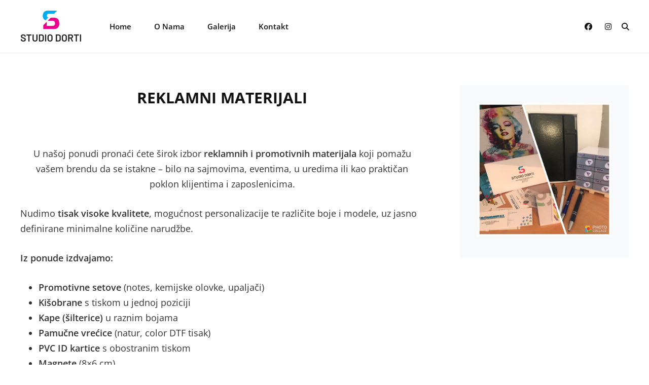

--- FILE ---
content_type: text/html; charset=UTF-8
request_url: https://studio-dorti.hr/featured-content/ponuda-platnene-vrecice/
body_size: 46823
content:
<!DOCTYPE html>
<html lang="en-US">
<head>
	<meta charset="UTF-8">
	<meta name="viewport" content="width=device-width, initial-scale=1">
	<link rel="profile" href="http://gmpg.org/xfn/11">

	<title>REKLAMNI MATERIJALI</title>
<meta name='robots' content='max-image-preview:large' />
<link href='https://fonts.gstatic.com' crossorigin rel='preconnect' />
<link rel="alternate" type="application/rss+xml" title=" &raquo; Feed" href="https://studio-dorti.hr/feed/" />
<link rel="alternate" type="application/rss+xml" title=" &raquo; Comments Feed" href="https://studio-dorti.hr/comments/feed/" />
<link rel="alternate" title="oEmbed (JSON)" type="application/json+oembed" href="https://studio-dorti.hr/wp-json/oembed/1.0/embed?url=https%3A%2F%2Fstudio-dorti.hr%2Ffeatured-content%2Fponuda-platnene-vrecice%2F" />
<link rel="alternate" title="oEmbed (XML)" type="text/xml+oembed" href="https://studio-dorti.hr/wp-json/oembed/1.0/embed?url=https%3A%2F%2Fstudio-dorti.hr%2Ffeatured-content%2Fponuda-platnene-vrecice%2F&#038;format=xml" />
<style id='wp-img-auto-sizes-contain-inline-css' type='text/css'>
img:is([sizes=auto i],[sizes^="auto," i]){contain-intrinsic-size:3000px 1500px}
/*# sourceURL=wp-img-auto-sizes-contain-inline-css */
</style>
<style id='wp-emoji-styles-inline-css' type='text/css'>

	img.wp-smiley, img.emoji {
		display: inline !important;
		border: none !important;
		box-shadow: none !important;
		height: 1em !important;
		width: 1em !important;
		margin: 0 0.07em !important;
		vertical-align: -0.1em !important;
		background: none !important;
		padding: 0 !important;
	}
/*# sourceURL=wp-emoji-styles-inline-css */
</style>
<style id='wp-block-library-inline-css' type='text/css'>
:root{--wp-block-synced-color:#7a00df;--wp-block-synced-color--rgb:122,0,223;--wp-bound-block-color:var(--wp-block-synced-color);--wp-editor-canvas-background:#ddd;--wp-admin-theme-color:#007cba;--wp-admin-theme-color--rgb:0,124,186;--wp-admin-theme-color-darker-10:#006ba1;--wp-admin-theme-color-darker-10--rgb:0,107,160.5;--wp-admin-theme-color-darker-20:#005a87;--wp-admin-theme-color-darker-20--rgb:0,90,135;--wp-admin-border-width-focus:2px}@media (min-resolution:192dpi){:root{--wp-admin-border-width-focus:1.5px}}.wp-element-button{cursor:pointer}:root .has-very-light-gray-background-color{background-color:#eee}:root .has-very-dark-gray-background-color{background-color:#313131}:root .has-very-light-gray-color{color:#eee}:root .has-very-dark-gray-color{color:#313131}:root .has-vivid-green-cyan-to-vivid-cyan-blue-gradient-background{background:linear-gradient(135deg,#00d084,#0693e3)}:root .has-purple-crush-gradient-background{background:linear-gradient(135deg,#34e2e4,#4721fb 50%,#ab1dfe)}:root .has-hazy-dawn-gradient-background{background:linear-gradient(135deg,#faaca8,#dad0ec)}:root .has-subdued-olive-gradient-background{background:linear-gradient(135deg,#fafae1,#67a671)}:root .has-atomic-cream-gradient-background{background:linear-gradient(135deg,#fdd79a,#004a59)}:root .has-nightshade-gradient-background{background:linear-gradient(135deg,#330968,#31cdcf)}:root .has-midnight-gradient-background{background:linear-gradient(135deg,#020381,#2874fc)}:root{--wp--preset--font-size--normal:16px;--wp--preset--font-size--huge:42px}.has-regular-font-size{font-size:1em}.has-larger-font-size{font-size:2.625em}.has-normal-font-size{font-size:var(--wp--preset--font-size--normal)}.has-huge-font-size{font-size:var(--wp--preset--font-size--huge)}.has-text-align-center{text-align:center}.has-text-align-left{text-align:left}.has-text-align-right{text-align:right}.has-fit-text{white-space:nowrap!important}#end-resizable-editor-section{display:none}.aligncenter{clear:both}.items-justified-left{justify-content:flex-start}.items-justified-center{justify-content:center}.items-justified-right{justify-content:flex-end}.items-justified-space-between{justify-content:space-between}.screen-reader-text{border:0;clip-path:inset(50%);height:1px;margin:-1px;overflow:hidden;padding:0;position:absolute;width:1px;word-wrap:normal!important}.screen-reader-text:focus{background-color:#ddd;clip-path:none;color:#444;display:block;font-size:1em;height:auto;left:5px;line-height:normal;padding:15px 23px 14px;text-decoration:none;top:5px;width:auto;z-index:100000}html :where(.has-border-color){border-style:solid}html :where([style*=border-top-color]){border-top-style:solid}html :where([style*=border-right-color]){border-right-style:solid}html :where([style*=border-bottom-color]){border-bottom-style:solid}html :where([style*=border-left-color]){border-left-style:solid}html :where([style*=border-width]){border-style:solid}html :where([style*=border-top-width]){border-top-style:solid}html :where([style*=border-right-width]){border-right-style:solid}html :where([style*=border-bottom-width]){border-bottom-style:solid}html :where([style*=border-left-width]){border-left-style:solid}html :where(img[class*=wp-image-]){height:auto;max-width:100%}:where(figure){margin:0 0 1em}html :where(.is-position-sticky){--wp-admin--admin-bar--position-offset:var(--wp-admin--admin-bar--height,0px)}@media screen and (max-width:600px){html :where(.is-position-sticky){--wp-admin--admin-bar--position-offset:0px}}

/*# sourceURL=wp-block-library-inline-css */
</style><style id='wp-block-image-inline-css' type='text/css'>
.wp-block-image>a,.wp-block-image>figure>a{display:inline-block}.wp-block-image img{box-sizing:border-box;height:auto;max-width:100%;vertical-align:bottom}@media not (prefers-reduced-motion){.wp-block-image img.hide{visibility:hidden}.wp-block-image img.show{animation:show-content-image .4s}}.wp-block-image[style*=border-radius] img,.wp-block-image[style*=border-radius]>a{border-radius:inherit}.wp-block-image.has-custom-border img{box-sizing:border-box}.wp-block-image.aligncenter{text-align:center}.wp-block-image.alignfull>a,.wp-block-image.alignwide>a{width:100%}.wp-block-image.alignfull img,.wp-block-image.alignwide img{height:auto;width:100%}.wp-block-image .aligncenter,.wp-block-image .alignleft,.wp-block-image .alignright,.wp-block-image.aligncenter,.wp-block-image.alignleft,.wp-block-image.alignright{display:table}.wp-block-image .aligncenter>figcaption,.wp-block-image .alignleft>figcaption,.wp-block-image .alignright>figcaption,.wp-block-image.aligncenter>figcaption,.wp-block-image.alignleft>figcaption,.wp-block-image.alignright>figcaption{caption-side:bottom;display:table-caption}.wp-block-image .alignleft{float:left;margin:.5em 1em .5em 0}.wp-block-image .alignright{float:right;margin:.5em 0 .5em 1em}.wp-block-image .aligncenter{margin-left:auto;margin-right:auto}.wp-block-image :where(figcaption){margin-bottom:1em;margin-top:.5em}.wp-block-image.is-style-circle-mask img{border-radius:9999px}@supports ((-webkit-mask-image:none) or (mask-image:none)) or (-webkit-mask-image:none){.wp-block-image.is-style-circle-mask img{border-radius:0;-webkit-mask-image:url('data:image/svg+xml;utf8,<svg viewBox="0 0 100 100" xmlns="http://www.w3.org/2000/svg"><circle cx="50" cy="50" r="50"/></svg>');mask-image:url('data:image/svg+xml;utf8,<svg viewBox="0 0 100 100" xmlns="http://www.w3.org/2000/svg"><circle cx="50" cy="50" r="50"/></svg>');mask-mode:alpha;-webkit-mask-position:center;mask-position:center;-webkit-mask-repeat:no-repeat;mask-repeat:no-repeat;-webkit-mask-size:contain;mask-size:contain}}:root :where(.wp-block-image.is-style-rounded img,.wp-block-image .is-style-rounded img){border-radius:9999px}.wp-block-image figure{margin:0}.wp-lightbox-container{display:flex;flex-direction:column;position:relative}.wp-lightbox-container img{cursor:zoom-in}.wp-lightbox-container img:hover+button{opacity:1}.wp-lightbox-container button{align-items:center;backdrop-filter:blur(16px) saturate(180%);background-color:#5a5a5a40;border:none;border-radius:4px;cursor:zoom-in;display:flex;height:20px;justify-content:center;opacity:0;padding:0;position:absolute;right:16px;text-align:center;top:16px;width:20px;z-index:100}@media not (prefers-reduced-motion){.wp-lightbox-container button{transition:opacity .2s ease}}.wp-lightbox-container button:focus-visible{outline:3px auto #5a5a5a40;outline:3px auto -webkit-focus-ring-color;outline-offset:3px}.wp-lightbox-container button:hover{cursor:pointer;opacity:1}.wp-lightbox-container button:focus{opacity:1}.wp-lightbox-container button:focus,.wp-lightbox-container button:hover,.wp-lightbox-container button:not(:hover):not(:active):not(.has-background){background-color:#5a5a5a40;border:none}.wp-lightbox-overlay{box-sizing:border-box;cursor:zoom-out;height:100vh;left:0;overflow:hidden;position:fixed;top:0;visibility:hidden;width:100%;z-index:100000}.wp-lightbox-overlay .close-button{align-items:center;cursor:pointer;display:flex;justify-content:center;min-height:40px;min-width:40px;padding:0;position:absolute;right:calc(env(safe-area-inset-right) + 16px);top:calc(env(safe-area-inset-top) + 16px);z-index:5000000}.wp-lightbox-overlay .close-button:focus,.wp-lightbox-overlay .close-button:hover,.wp-lightbox-overlay .close-button:not(:hover):not(:active):not(.has-background){background:none;border:none}.wp-lightbox-overlay .lightbox-image-container{height:var(--wp--lightbox-container-height);left:50%;overflow:hidden;position:absolute;top:50%;transform:translate(-50%,-50%);transform-origin:top left;width:var(--wp--lightbox-container-width);z-index:9999999999}.wp-lightbox-overlay .wp-block-image{align-items:center;box-sizing:border-box;display:flex;height:100%;justify-content:center;margin:0;position:relative;transform-origin:0 0;width:100%;z-index:3000000}.wp-lightbox-overlay .wp-block-image img{height:var(--wp--lightbox-image-height);min-height:var(--wp--lightbox-image-height);min-width:var(--wp--lightbox-image-width);width:var(--wp--lightbox-image-width)}.wp-lightbox-overlay .wp-block-image figcaption{display:none}.wp-lightbox-overlay button{background:none;border:none}.wp-lightbox-overlay .scrim{background-color:#fff;height:100%;opacity:.9;position:absolute;width:100%;z-index:2000000}.wp-lightbox-overlay.active{visibility:visible}@media not (prefers-reduced-motion){.wp-lightbox-overlay.active{animation:turn-on-visibility .25s both}.wp-lightbox-overlay.active img{animation:turn-on-visibility .35s both}.wp-lightbox-overlay.show-closing-animation:not(.active){animation:turn-off-visibility .35s both}.wp-lightbox-overlay.show-closing-animation:not(.active) img{animation:turn-off-visibility .25s both}.wp-lightbox-overlay.zoom.active{animation:none;opacity:1;visibility:visible}.wp-lightbox-overlay.zoom.active .lightbox-image-container{animation:lightbox-zoom-in .4s}.wp-lightbox-overlay.zoom.active .lightbox-image-container img{animation:none}.wp-lightbox-overlay.zoom.active .scrim{animation:turn-on-visibility .4s forwards}.wp-lightbox-overlay.zoom.show-closing-animation:not(.active){animation:none}.wp-lightbox-overlay.zoom.show-closing-animation:not(.active) .lightbox-image-container{animation:lightbox-zoom-out .4s}.wp-lightbox-overlay.zoom.show-closing-animation:not(.active) .lightbox-image-container img{animation:none}.wp-lightbox-overlay.zoom.show-closing-animation:not(.active) .scrim{animation:turn-off-visibility .4s forwards}}@keyframes show-content-image{0%{visibility:hidden}99%{visibility:hidden}to{visibility:visible}}@keyframes turn-on-visibility{0%{opacity:0}to{opacity:1}}@keyframes turn-off-visibility{0%{opacity:1;visibility:visible}99%{opacity:0;visibility:visible}to{opacity:0;visibility:hidden}}@keyframes lightbox-zoom-in{0%{transform:translate(calc((-100vw + var(--wp--lightbox-scrollbar-width))/2 + var(--wp--lightbox-initial-left-position)),calc(-50vh + var(--wp--lightbox-initial-top-position))) scale(var(--wp--lightbox-scale))}to{transform:translate(-50%,-50%) scale(1)}}@keyframes lightbox-zoom-out{0%{transform:translate(-50%,-50%) scale(1);visibility:visible}99%{visibility:visible}to{transform:translate(calc((-100vw + var(--wp--lightbox-scrollbar-width))/2 + var(--wp--lightbox-initial-left-position)),calc(-50vh + var(--wp--lightbox-initial-top-position))) scale(var(--wp--lightbox-scale));visibility:hidden}}
/*# sourceURL=https://studio-dorti.hr/wp-includes/blocks/image/style.min.css */
</style>
<style id='wp-block-image-theme-inline-css' type='text/css'>
:root :where(.wp-block-image figcaption){color:#555;font-size:13px;text-align:center}.is-dark-theme :root :where(.wp-block-image figcaption){color:#ffffffa6}.wp-block-image{margin:0 0 1em}
/*# sourceURL=https://studio-dorti.hr/wp-includes/blocks/image/theme.min.css */
</style>
<style id='wp-block-list-inline-css' type='text/css'>
ol,ul{box-sizing:border-box}:root :where(.wp-block-list.has-background){padding:1.25em 2.375em}
/*# sourceURL=https://studio-dorti.hr/wp-includes/blocks/list/style.min.css */
</style>
<style id='wp-block-paragraph-inline-css' type='text/css'>
.is-small-text{font-size:.875em}.is-regular-text{font-size:1em}.is-large-text{font-size:2.25em}.is-larger-text{font-size:3em}.has-drop-cap:not(:focus):first-letter{float:left;font-size:8.4em;font-style:normal;font-weight:100;line-height:.68;margin:.05em .1em 0 0;text-transform:uppercase}body.rtl .has-drop-cap:not(:focus):first-letter{float:none;margin-left:.1em}p.has-drop-cap.has-background{overflow:hidden}:root :where(p.has-background){padding:1.25em 2.375em}:where(p.has-text-color:not(.has-link-color)) a{color:inherit}p.has-text-align-left[style*="writing-mode:vertical-lr"],p.has-text-align-right[style*="writing-mode:vertical-rl"]{rotate:180deg}
/*# sourceURL=https://studio-dorti.hr/wp-includes/blocks/paragraph/style.min.css */
</style>
<style id='global-styles-inline-css' type='text/css'>
:root{--wp--preset--aspect-ratio--square: 1;--wp--preset--aspect-ratio--4-3: 4/3;--wp--preset--aspect-ratio--3-4: 3/4;--wp--preset--aspect-ratio--3-2: 3/2;--wp--preset--aspect-ratio--2-3: 2/3;--wp--preset--aspect-ratio--16-9: 16/9;--wp--preset--aspect-ratio--9-16: 9/16;--wp--preset--color--black: #000000;--wp--preset--color--cyan-bluish-gray: #abb8c3;--wp--preset--color--white: #ffffff;--wp--preset--color--pale-pink: #f78da7;--wp--preset--color--vivid-red: #cf2e2e;--wp--preset--color--luminous-vivid-orange: #ff6900;--wp--preset--color--luminous-vivid-amber: #fcb900;--wp--preset--color--light-green-cyan: #7bdcb5;--wp--preset--color--vivid-green-cyan: #00d084;--wp--preset--color--pale-cyan-blue: #8ed1fc;--wp--preset--color--vivid-cyan-blue: #0693e3;--wp--preset--color--vivid-purple: #9b51e0;--wp--preset--color--medium-black: #333333;--wp--preset--color--gray: #999999;--wp--preset--color--light-gray: #fafafa;--wp--preset--color--yellow: #ffa415;--wp--preset--gradient--vivid-cyan-blue-to-vivid-purple: linear-gradient(135deg,rgb(6,147,227) 0%,rgb(155,81,224) 100%);--wp--preset--gradient--light-green-cyan-to-vivid-green-cyan: linear-gradient(135deg,rgb(122,220,180) 0%,rgb(0,208,130) 100%);--wp--preset--gradient--luminous-vivid-amber-to-luminous-vivid-orange: linear-gradient(135deg,rgb(252,185,0) 0%,rgb(255,105,0) 100%);--wp--preset--gradient--luminous-vivid-orange-to-vivid-red: linear-gradient(135deg,rgb(255,105,0) 0%,rgb(207,46,46) 100%);--wp--preset--gradient--very-light-gray-to-cyan-bluish-gray: linear-gradient(135deg,rgb(238,238,238) 0%,rgb(169,184,195) 100%);--wp--preset--gradient--cool-to-warm-spectrum: linear-gradient(135deg,rgb(74,234,220) 0%,rgb(151,120,209) 20%,rgb(207,42,186) 40%,rgb(238,44,130) 60%,rgb(251,105,98) 80%,rgb(254,248,76) 100%);--wp--preset--gradient--blush-light-purple: linear-gradient(135deg,rgb(255,206,236) 0%,rgb(152,150,240) 100%);--wp--preset--gradient--blush-bordeaux: linear-gradient(135deg,rgb(254,205,165) 0%,rgb(254,45,45) 50%,rgb(107,0,62) 100%);--wp--preset--gradient--luminous-dusk: linear-gradient(135deg,rgb(255,203,112) 0%,rgb(199,81,192) 50%,rgb(65,88,208) 100%);--wp--preset--gradient--pale-ocean: linear-gradient(135deg,rgb(255,245,203) 0%,rgb(182,227,212) 50%,rgb(51,167,181) 100%);--wp--preset--gradient--electric-grass: linear-gradient(135deg,rgb(202,248,128) 0%,rgb(113,206,126) 100%);--wp--preset--gradient--midnight: linear-gradient(135deg,rgb(2,3,129) 0%,rgb(40,116,252) 100%);--wp--preset--font-size--small: 14px;--wp--preset--font-size--medium: 20px;--wp--preset--font-size--large: 35px;--wp--preset--font-size--x-large: 42px;--wp--preset--font-size--normal: 18px;--wp--preset--font-size--huge: 42px;--wp--preset--spacing--20: 0.44rem;--wp--preset--spacing--30: 0.67rem;--wp--preset--spacing--40: 1rem;--wp--preset--spacing--50: 1.5rem;--wp--preset--spacing--60: 2.25rem;--wp--preset--spacing--70: 3.38rem;--wp--preset--spacing--80: 5.06rem;--wp--preset--shadow--natural: 6px 6px 9px rgba(0, 0, 0, 0.2);--wp--preset--shadow--deep: 12px 12px 50px rgba(0, 0, 0, 0.4);--wp--preset--shadow--sharp: 6px 6px 0px rgba(0, 0, 0, 0.2);--wp--preset--shadow--outlined: 6px 6px 0px -3px rgb(255, 255, 255), 6px 6px rgb(0, 0, 0);--wp--preset--shadow--crisp: 6px 6px 0px rgb(0, 0, 0);}:where(.is-layout-flex){gap: 0.5em;}:where(.is-layout-grid){gap: 0.5em;}body .is-layout-flex{display: flex;}.is-layout-flex{flex-wrap: wrap;align-items: center;}.is-layout-flex > :is(*, div){margin: 0;}body .is-layout-grid{display: grid;}.is-layout-grid > :is(*, div){margin: 0;}:where(.wp-block-columns.is-layout-flex){gap: 2em;}:where(.wp-block-columns.is-layout-grid){gap: 2em;}:where(.wp-block-post-template.is-layout-flex){gap: 1.25em;}:where(.wp-block-post-template.is-layout-grid){gap: 1.25em;}.has-black-color{color: var(--wp--preset--color--black) !important;}.has-cyan-bluish-gray-color{color: var(--wp--preset--color--cyan-bluish-gray) !important;}.has-white-color{color: var(--wp--preset--color--white) !important;}.has-pale-pink-color{color: var(--wp--preset--color--pale-pink) !important;}.has-vivid-red-color{color: var(--wp--preset--color--vivid-red) !important;}.has-luminous-vivid-orange-color{color: var(--wp--preset--color--luminous-vivid-orange) !important;}.has-luminous-vivid-amber-color{color: var(--wp--preset--color--luminous-vivid-amber) !important;}.has-light-green-cyan-color{color: var(--wp--preset--color--light-green-cyan) !important;}.has-vivid-green-cyan-color{color: var(--wp--preset--color--vivid-green-cyan) !important;}.has-pale-cyan-blue-color{color: var(--wp--preset--color--pale-cyan-blue) !important;}.has-vivid-cyan-blue-color{color: var(--wp--preset--color--vivid-cyan-blue) !important;}.has-vivid-purple-color{color: var(--wp--preset--color--vivid-purple) !important;}.has-black-background-color{background-color: var(--wp--preset--color--black) !important;}.has-cyan-bluish-gray-background-color{background-color: var(--wp--preset--color--cyan-bluish-gray) !important;}.has-white-background-color{background-color: var(--wp--preset--color--white) !important;}.has-pale-pink-background-color{background-color: var(--wp--preset--color--pale-pink) !important;}.has-vivid-red-background-color{background-color: var(--wp--preset--color--vivid-red) !important;}.has-luminous-vivid-orange-background-color{background-color: var(--wp--preset--color--luminous-vivid-orange) !important;}.has-luminous-vivid-amber-background-color{background-color: var(--wp--preset--color--luminous-vivid-amber) !important;}.has-light-green-cyan-background-color{background-color: var(--wp--preset--color--light-green-cyan) !important;}.has-vivid-green-cyan-background-color{background-color: var(--wp--preset--color--vivid-green-cyan) !important;}.has-pale-cyan-blue-background-color{background-color: var(--wp--preset--color--pale-cyan-blue) !important;}.has-vivid-cyan-blue-background-color{background-color: var(--wp--preset--color--vivid-cyan-blue) !important;}.has-vivid-purple-background-color{background-color: var(--wp--preset--color--vivid-purple) !important;}.has-black-border-color{border-color: var(--wp--preset--color--black) !important;}.has-cyan-bluish-gray-border-color{border-color: var(--wp--preset--color--cyan-bluish-gray) !important;}.has-white-border-color{border-color: var(--wp--preset--color--white) !important;}.has-pale-pink-border-color{border-color: var(--wp--preset--color--pale-pink) !important;}.has-vivid-red-border-color{border-color: var(--wp--preset--color--vivid-red) !important;}.has-luminous-vivid-orange-border-color{border-color: var(--wp--preset--color--luminous-vivid-orange) !important;}.has-luminous-vivid-amber-border-color{border-color: var(--wp--preset--color--luminous-vivid-amber) !important;}.has-light-green-cyan-border-color{border-color: var(--wp--preset--color--light-green-cyan) !important;}.has-vivid-green-cyan-border-color{border-color: var(--wp--preset--color--vivid-green-cyan) !important;}.has-pale-cyan-blue-border-color{border-color: var(--wp--preset--color--pale-cyan-blue) !important;}.has-vivid-cyan-blue-border-color{border-color: var(--wp--preset--color--vivid-cyan-blue) !important;}.has-vivid-purple-border-color{border-color: var(--wp--preset--color--vivid-purple) !important;}.has-vivid-cyan-blue-to-vivid-purple-gradient-background{background: var(--wp--preset--gradient--vivid-cyan-blue-to-vivid-purple) !important;}.has-light-green-cyan-to-vivid-green-cyan-gradient-background{background: var(--wp--preset--gradient--light-green-cyan-to-vivid-green-cyan) !important;}.has-luminous-vivid-amber-to-luminous-vivid-orange-gradient-background{background: var(--wp--preset--gradient--luminous-vivid-amber-to-luminous-vivid-orange) !important;}.has-luminous-vivid-orange-to-vivid-red-gradient-background{background: var(--wp--preset--gradient--luminous-vivid-orange-to-vivid-red) !important;}.has-very-light-gray-to-cyan-bluish-gray-gradient-background{background: var(--wp--preset--gradient--very-light-gray-to-cyan-bluish-gray) !important;}.has-cool-to-warm-spectrum-gradient-background{background: var(--wp--preset--gradient--cool-to-warm-spectrum) !important;}.has-blush-light-purple-gradient-background{background: var(--wp--preset--gradient--blush-light-purple) !important;}.has-blush-bordeaux-gradient-background{background: var(--wp--preset--gradient--blush-bordeaux) !important;}.has-luminous-dusk-gradient-background{background: var(--wp--preset--gradient--luminous-dusk) !important;}.has-pale-ocean-gradient-background{background: var(--wp--preset--gradient--pale-ocean) !important;}.has-electric-grass-gradient-background{background: var(--wp--preset--gradient--electric-grass) !important;}.has-midnight-gradient-background{background: var(--wp--preset--gradient--midnight) !important;}.has-small-font-size{font-size: var(--wp--preset--font-size--small) !important;}.has-medium-font-size{font-size: var(--wp--preset--font-size--medium) !important;}.has-large-font-size{font-size: var(--wp--preset--font-size--large) !important;}.has-x-large-font-size{font-size: var(--wp--preset--font-size--x-large) !important;}
/*# sourceURL=global-styles-inline-css */
</style>

<style id='classic-theme-styles-inline-css' type='text/css'>
/*! This file is auto-generated */
.wp-block-button__link{color:#fff;background-color:#32373c;border-radius:9999px;box-shadow:none;text-decoration:none;padding:calc(.667em + 2px) calc(1.333em + 2px);font-size:1.125em}.wp-block-file__button{background:#32373c;color:#fff;text-decoration:none}
/*# sourceURL=/wp-includes/css/classic-themes.min.css */
</style>
<link rel='stylesheet' id='contact-form-7-css' href='https://studio-dorti.hr/wp-content/plugins/contact-form-7/includes/css/styles.css?ver=6.1.4' type='text/css' media='all' />
<link rel='stylesheet' id='intuitive-fonts-css' href='https://studio-dorti.hr/wp-content/fonts/a0f77c3e0f04f857a5d259f8f2410665.css' type='text/css' media='all' />
<link rel='stylesheet' id='font-awesome-css' href='https://studio-dorti.hr/wp-content/themes/intuitive/assets/css/font-awesome/css/all.min.css?ver=6.7.2' type='text/css' media='all' />
<link rel='stylesheet' id='intuitive-style-css' href='https://studio-dorti.hr/wp-content/themes/intuitive/style.css?ver=20251217-140415' type='text/css' media='all' />
<link rel='stylesheet' id='intuitive-block-style-css' href='https://studio-dorti.hr/wp-content/themes/intuitive/assets/css/blocks.css?ver=1.0' type='text/css' media='all' />
<link rel='stylesheet' id='dflip-style-css' href='https://studio-dorti.hr/wp-content/plugins/3d-flipbook-dflip-lite/assets/css/dflip.min.css?ver=2.4.20' type='text/css' media='all' />
<script type="text/javascript" src="https://studio-dorti.hr/wp-includes/js/jquery/jquery.min.js?ver=3.7.1" id="jquery-core-js"></script>
<script type="text/javascript" src="https://studio-dorti.hr/wp-includes/js/jquery/jquery-migrate.min.js?ver=3.4.1" id="jquery-migrate-js"></script>
<script type="text/javascript" src="https://studio-dorti.hr/wp-content/plugins/flowpaper-lite-pdf-flipbook/assets/lity/lity.min.js" id="lity-js-js"></script>
<link rel="https://api.w.org/" href="https://studio-dorti.hr/wp-json/" /><link rel="alternate" title="JSON" type="application/json" href="https://studio-dorti.hr/wp-json/wp/v2/featured-content/7233" /><link rel="EditURI" type="application/rsd+xml" title="RSD" href="https://studio-dorti.hr/xmlrpc.php?rsd" />
<meta name="generator" content="WordPress 6.9" />
<link rel="canonical" href="https://studio-dorti.hr/featured-content/ponuda-platnene-vrecice/" />
<link rel='shortlink' href='https://studio-dorti.hr/?p=7233' />
<link rel="icon" href="https://studio-dorti.hr/wp-content/uploads/2020/08/cropped-favico-32x32.jpg" sizes="32x32" />
<link rel="icon" href="https://studio-dorti.hr/wp-content/uploads/2020/08/cropped-favico-192x192.jpg" sizes="192x192" />
<link rel="apple-touch-icon" href="https://studio-dorti.hr/wp-content/uploads/2020/08/cropped-favico-180x180.jpg" />
<meta name="msapplication-TileImage" content="https://studio-dorti.hr/wp-content/uploads/2020/08/cropped-favico-270x270.jpg" />
</head>

<body class="wp-singular featured-content-template-default single single-featured-content postid-7233 wp-custom-logo wp-embed-responsive wp-theme-intuitive ect-post navigation-classic two-columns-layout content-left fluid-layout no-header-media-image no-header-media-text no-featured-slider content-has-padding-top color-scheme-default">


	<div id="page" class="site">
		<a class="skip-link screen-reader-text" href="#content">Skip to content</a>

		<header id="masthead" class="site-header">
		
			<div class="wrapper">
				<div class="site-header-main">
					<div class="site-branding">
	<a href="https://studio-dorti.hr/" class="custom-logo-link" rel="home"><img width="121" height="62" src="https://studio-dorti.hr/wp-content/uploads/2020/07/cropped-logo.png" class="custom-logo" alt="" decoding="async" /></a>
	<a class="scrolled-logo-link" href="https://studio-dorti.hr/" title="">
		
		<img class="scrolled-logo" alt="" src="https://studio-dorti.hr/wp-content/uploads/2020/07/cropped-logo.png">
	</a>
	
	<div class="site-identity">
					<p class="site-title"><a href="https://studio-dorti.hr/" rel="home"></a></p>
		
			</div>
</div><!-- .site-branding -->

					<div id="site-header-menu" class="site-header-menu">
	<div id="primary-menu-wrapper" class="menu-wrapper">
		<div class="menu-toggle-wrapper">
			<button id="menu-toggle" class="menu-toggle" aria-controls="top-menu" aria-expanded="false">
				<span class="menu-label">Menu</span>
			</button>
		</div><!-- .menu-toggle-wrapper -->

		<div class="menu-inside-wrapper">
					<nav id="site-navigation" class="main-navigation" role="navigation" aria-label="Primary Menu">
		<ul id="primary-menu" class="menu nav-menu"><li id="menu-item-6215" class="menu-item menu-item-type-custom menu-item-object-custom menu-item-home menu-item-6215"><a href="https://studio-dorti.hr/">Home</a></li>
<li id="menu-item-6609" class="menu-item menu-item-type-post_type menu-item-object-page menu-item-6609"><a href="https://studio-dorti.hr/o-nama/">O nama</a></li>
<li id="menu-item-6760" class="menu-item menu-item-type-post_type menu-item-object-page menu-item-6760"><a href="https://studio-dorti.hr/style-guide/galerija/">Galerija</a></li>
<li id="menu-item-6216" class="menu-item menu-item-type-post_type menu-item-object-page menu-item-6216"><a href="https://studio-dorti.hr/kontakt/">Kontakt</a></li>
</ul>
	</nav><!-- .main-navigation -->

				<div class="mobile-header-top">
									</div>

			<div class="mobile-social-search">
				<div class="search-container">
					

<form role="search" method="get" class="search-form" action="https://studio-dorti.hr/">
	<label for="search-form-696f0aa6afce2">
		<span class="screen-reader-text">Search for:</span>
		<input type="search" id="search-form-696f0aa6afce2" class="search-field" placeholder="Search ..." value="" name="s" title="Search for:">
	</label>
		
	<button type="submit" class="search-submit fa fa-search"></button>
</form>
				</div>

				<nav class="social-navigation" role="navigation" aria-label="Social Links Menu">
					<div class="menu-social-container"><ul id="menu-social-navigation" class="menu"><li id="menu-item-6153" class="menu-item menu-item-type-custom menu-item-object-custom menu-item-6153"><a href="https://www.facebook.com/printingoffice.studiodorti/" title="						"><span class="screen-reader-text">facebook</span></a></li>
<li id="menu-item-6154" class="menu-item menu-item-type-custom menu-item-object-custom menu-item-6154"><a href="https://www.instagram.com/studiodorti/" title="						"><span class="screen-reader-text">instagram</span></a></li>
</ul></div>				</nav><!-- .social-navigation -->
			</div><!-- .mobile-social-search -->
		</div><!-- .menu-inside-wrapper -->
	</div><!-- #primary-menu-wrapper.menu-wrapper -->

		<div id="social-menu-wrapper">
			<nav class="social-navigation" role="navigation" aria-label="Social Links Menu">
				<div class="menu-social-container"><ul id="menu-social-navigation-1" class="menu"><li class="menu-item menu-item-type-custom menu-item-object-custom menu-item-6153"><a href="https://www.facebook.com/printingoffice.studiodorti/" title="						"><span class="screen-reader-text">facebook</span></a></li>
<li class="menu-item menu-item-type-custom menu-item-object-custom menu-item-6154"><a href="https://www.instagram.com/studiodorti/" title="						"><span class="screen-reader-text">instagram</span></a></li>
</ul></div>			</nav><!-- .social-navigation -->
	</div><!-- .menu-wrapper -->

	<div id="primary-search-wrapper" class="menu-wrapper">
		<div class="menu-toggle-wrapper">
			<button id="search-toggle" class="menu-toggle search-toggle">
				<span class="menu-label screen-reader-text">Search</span>
			</button>
		</div><!-- .menu-toggle-wrapper -->

		<div class="menu-inside-wrapper">
			<div class="search-container">
				

<form role="search" method="get" class="search-form" action="https://studio-dorti.hr/">
	<label for="search-form-696f0aa6b01a2">
		<span class="screen-reader-text">Search for:</span>
		<input type="search" id="search-form-696f0aa6b01a2" class="search-field" placeholder="Search ..." value="" name="s" title="Search for:">
	</label>
		
	<button type="submit" class="search-submit fa fa-search"></button>
</form>
			</div>
		</div><!-- .menu-inside-wrapper -->
	</div><!-- #social-search-wrapper.menu-wrapper -->
</div><!-- .site-header-menu -->
				</div> <!-- .site-header-main -->
			</div> <!-- .wrapper -->
		</header><!-- #masthead -->

		<div class="below-site-header">

			<div class="site-overlay"><span class="screen-reader-text">Site Overlay</span></div>

			






			
			<div id="content" class="site-content">
				<div class="wrapper">

	<div id="primary" class="content-area">
			<main id="main" class="site-main">
				<div class="singular-content-wrap">
					
<article id="post-7233" class="post-7233 featured-content type-featured-content status-publish has-post-thumbnail hentry featured-content-tag-digitalni-tisak featured-content-tag-dtf featured-content-tag-kemijska-olovka featured-content-tag-kisobran featured-content-tag-pamucna-vrecica featured-content-tag-pvc-id-kartica featured-content-tag-razne-boje featured-content-tag-roll-up-2 featured-content-tag-rucnik featured-content-tag-salica featured-content-tag-set featured-content-tag-upaljac">
	<!-- Page/Post Single Image Disabled -->
	<div class="entry-container">
		
		<header class="entry-header">
			<h1 class="entry-title">REKLAMNI MATERIJALI</h1>
					</header><!-- .entry-header -->

		
		<div class="entry-content">
			
<p></p>



<p class="has-text-align-center">U našoj ponudi pronaći ćete širok izbor <strong>reklamnih i promotivnih materijala</strong> koji pomažu vašem brendu da se istakne – bilo na sajmovima, eventima, u uredima ili kao praktičan poklon klijentima i zaposlenicima.</p>



<p>Nudimo <strong>tisak visoke kvalitete</strong>, mogućnost personalizacije te različite boje i modele, uz jasno definirane minimalne količine narudžbe.</p>



<p><strong>Iz ponude izdvajamo:</strong></p>



<ul class="wp-block-list">
<li> <strong>Promotivne setove</strong> (notes, kemijske olovke, upaljači)</li>



<li> <strong>Kišobrane</strong> s tiskom u jednoj poziciji</li>



<li> <strong>Kape (šilterice)</strong> u raznim bojama</li>



<li> <strong>Pamučne vrećice</strong> (natur, color DTF tisak)</li>



<li> <strong>PVC ID kartice</strong> s obostranim tiskom</li>



<li> <strong>Magnete</strong> (8×6 cm)</li>



<li> <strong>Roll up bannere</strong> (85×200 cm, tisak + mehanizam)</li>



<li> <strong>Šalice</strong> – veliki izbor modela i boja</li>



<li> <strong>Ručnike</strong> s DTF tiskom na borduri</li>
</ul>



<p>Bez obzira tražite li <strong>jeftine promotivne artikle</strong>, <strong>reklamni materijal za događanja</strong> ili <strong>poslovne poklone s logotipom</strong>, kod nas ćete pronaći rješenje prilagođeno vašim potrebama i budžetu.</p>



<p>Kontaktirajte nas za <strong>ponudu, savjet ili dizajn tiska</strong> – rado ćemo vam pomoći da vaš brend ostavi dobar dojam.</p>


<div class="wp-block-image">
<figure class="aligncenter size-large is-resized"><img fetchpriority="high" decoding="async" width="639" height="1024" src="https://studio-dorti.hr/wp-content/uploads/2021/01/Reklamni-materijali-1-639x1024.jpg" alt="" class="wp-image-7937" style="aspect-ratio:0.610348155221143;width:582px;height:auto" srcset="https://studio-dorti.hr/wp-content/uploads/2021/01/Reklamni-materijali-1-639x1024.jpg 639w, https://studio-dorti.hr/wp-content/uploads/2021/01/Reklamni-materijali-1-187x300.jpg 187w, https://studio-dorti.hr/wp-content/uploads/2021/01/Reklamni-materijali-1-768x1231.jpg 768w, https://studio-dorti.hr/wp-content/uploads/2021/01/Reklamni-materijali-1-958x1536.jpg 958w, https://studio-dorti.hr/wp-content/uploads/2021/01/Reklamni-materijali-1-1278x2048.jpg 1278w, https://studio-dorti.hr/wp-content/uploads/2021/01/Reklamni-materijali-1-scaled.jpg 1597w" sizes="(max-width: 639px) 100vw, 639px" /></figure>
</div>


<p class="has-text-align-center">Izražene cijene su bez PDV-a.</p>



<p></p>
			</div> <!-- .entry-content -->

		<footer class="entry-footer">
			<div class="entry-meta">
							</div><!-- .entry-meta -->
					</footer><!-- .entry-footer -->
	</div> <!-- .entry-container -->
</article><!-- #post- -->





	<nav class="navigation post-navigation" aria-label="Posts">
		<h2 class="screen-reader-text">Post navigation</h2>
		<div class="nav-links"><div class="nav-next"><a href="https://studio-dorti.hr/featured-content/bio-set/" rel="next"><span class="nav-subtitle screen-reader-text">Next</span><span class="nav-title">TISKANICE</span></a></div></div>
	</nav>				</div> <!--  .singular-content-wrap -->
			</main><!-- #main -->
	</div><!-- #primary -->

<aside id="secondary" class="sidebar widget-area" role="complementary">
	<section id="media_image-2" class="widget widget_media_image"><div class="widget-wrap"><img width="710" height="710" src="https://studio-dorti.hr/wp-content/uploads/2020/08/slika-uz-reference.jpg" class="image wp-image-6931  attachment-full size-full" alt="" style="max-width: 100%; height: auto;" title="Proizvod" decoding="async" loading="lazy" srcset="https://studio-dorti.hr/wp-content/uploads/2020/08/slika-uz-reference.jpg 710w, https://studio-dorti.hr/wp-content/uploads/2020/08/slika-uz-reference-300x300.jpg 300w, https://studio-dorti.hr/wp-content/uploads/2020/08/slika-uz-reference-150x150.jpg 150w, https://studio-dorti.hr/wp-content/uploads/2020/08/slika-uz-reference-640x640.jpg 640w, https://studio-dorti.hr/wp-content/uploads/2020/08/slika-uz-reference-606x606.jpg 606w, https://studio-dorti.hr/wp-content/uploads/2020/08/slika-uz-reference-70x70.jpg 70w, https://studio-dorti.hr/wp-content/uploads/2020/08/slika-uz-reference-700x700.jpg 700w, https://studio-dorti.hr/wp-content/uploads/2020/08/slika-uz-reference-50x50.jpg 50w" sizes="auto, (max-width: 710px) 100vw, 710px" /></div></section></aside><!-- .sidebar .widget-area -->
			</div><!-- .wrapper -->
		</div><!-- #content -->

				
		<footer id="colophon" class="site-footer">
			

	<aside id="tertiary" class="widget-area footer-widget-area two" role="complementary">
		<div class="wrapper">
							<div class="widget-column footer-widget-1">
					<section id="text-3" class="widget widget_text"><h2 class="widget-title">Što nudimo?</h2>			<div class="textwidget"><p><strong><span class="oi732d6d ik7dh3pa d2edcug0 qv66sw1b c1et5uql a8c37x1j muag1w35 ew0dbk1b jq4qci2q a3bd9o3v knj5qynh oo9gr5id hzawbc8m" dir="auto"><span class="oi732d6d ik7dh3pa d2edcug0 qv66sw1b c1et5uql jq4qci2q a3bd9o3v knj5qynh oo9gr5id">Izrada letaka, posjetnica, pozivnica, </span></span></strong><strong><span class="oi732d6d ik7dh3pa d2edcug0 qv66sw1b c1et5uql a8c37x1j muag1w35 ew0dbk1b jq4qci2q a3bd9o3v knj5qynh oo9gr5id hzawbc8m" dir="auto"><span class="oi732d6d ik7dh3pa d2edcug0 qv66sw1b c1et5uql jq4qci2q a3bd9o3v knj5qynh oo9gr5id">personalizirani pokloni, tisak na razne materijale, </span></span></strong><strong><span class="oi732d6d ik7dh3pa d2edcug0 qv66sw1b c1et5uql a8c37x1j muag1w35 ew0dbk1b jq4qci2q a3bd9o3v knj5qynh oo9gr5id hzawbc8m" dir="auto"><span class="oi732d6d ik7dh3pa d2edcug0 qv66sw1b c1et5uql jq4qci2q a3bd9o3v knj5qynh oo9gr5id">zidne naljepnice, oslikavanje auta, </span></span></strong><strong><span class="oi732d6d ik7dh3pa d2edcug0 qv66sw1b c1et5uql a8c37x1j muag1w35 ew0dbk1b jq4qci2q a3bd9o3v knj5qynh oo9gr5id hzawbc8m" dir="auto"><span class="oi732d6d ik7dh3pa d2edcug0 qv66sw1b c1et5uql jq4qci2q a3bd9o3v knj5qynh oo9gr5id">tisak velikih plakata, bannera</span></span></strong></p>
</div>
		</section>				</div>
							<div class="widget-column footer-widget-2">
					<section id="text-4" class="widget widget_text"><h2 class="widget-title">Gdje se nalazimo?</h2>			<div class="textwidget"><p><span class="oi732d6d ik7dh3pa d2edcug0 qv66sw1b c1et5uql a8c37x1j muag1w35 ew0dbk1b jq4qci2q a3bd9o3v knj5qynh oo9gr5id hzawbc8m" dir="auto"><span class="oi732d6d ik7dh3pa d2edcug0 qv66sw1b c1et5uql jq4qci2q a3bd9o3v knj5qynh py34i1dx">Bencekovićeva 56, Zagreb, Croatia</span></span></p>
</div>
		</section>				</div>
					</div>
	</aside><!-- .widget-area -->


			<div id="site-generator">
	<div class="wrapper">

		
		<div class="site-info">
			Copyright &copy; 2026 <a href="https://studio-dorti.hr/"></a>. All Rights Reserved.  &#124; Intuitive&nbsp;by&nbsp;<a target="_blank" href="https://catchthemes.com/">Catch Themes</a>		</div> <!-- .site-info -->
	</div> <!-- .wrapper -->
</div><!-- .site-info -->
		</footer><!-- #colophon -->
	</div> <!-- below-site-header -->
</div><!-- #page -->

<script type="speculationrules">
{"prefetch":[{"source":"document","where":{"and":[{"href_matches":"/*"},{"not":{"href_matches":["/wp-*.php","/wp-admin/*","/wp-content/uploads/*","/wp-content/*","/wp-content/plugins/*","/wp-content/themes/intuitive/*","/*\\?(.+)"]}},{"not":{"selector_matches":"a[rel~=\"nofollow\"]"}},{"not":{"selector_matches":".no-prefetch, .no-prefetch a"}}]},"eagerness":"conservative"}]}
</script>
        <script data-cfasync="false">
            window.dFlipLocation = 'https://studio-dorti.hr/wp-content/plugins/3d-flipbook-dflip-lite/assets/';
            window.dFlipWPGlobal = {"text":{"toggleSound":"Turn on\/off Sound","toggleThumbnails":"Toggle Thumbnails","toggleOutline":"Toggle Outline\/Bookmark","previousPage":"Previous Page","nextPage":"Next Page","toggleFullscreen":"Toggle Fullscreen","zoomIn":"Zoom In","zoomOut":"Zoom Out","toggleHelp":"Toggle Help","singlePageMode":"Single Page Mode","doublePageMode":"Double Page Mode","downloadPDFFile":"Download PDF File","gotoFirstPage":"Goto First Page","gotoLastPage":"Goto Last Page","share":"Share","mailSubject":"I wanted you to see this FlipBook","mailBody":"Check out this site {{url}}","loading":"DearFlip: Loading "},"viewerType":"flipbook","moreControls":"download,pageMode,startPage,endPage,sound","hideControls":"","scrollWheel":"false","backgroundColor":"#777","backgroundImage":"","height":"auto","paddingLeft":"20","paddingRight":"20","controlsPosition":"bottom","duration":800,"soundEnable":"true","enableDownload":"true","showSearchControl":"false","showPrintControl":"false","enableAnnotation":false,"enableAnalytics":"false","webgl":"true","hard":"none","maxTextureSize":"1600","rangeChunkSize":"524288","zoomRatio":1.5,"stiffness":3,"pageMode":"0","singlePageMode":"0","pageSize":"0","autoPlay":"false","autoPlayDuration":5000,"autoPlayStart":"false","linkTarget":"2","sharePrefix":"flipbook-"};
        </script>
      <script type="text/javascript" src="https://studio-dorti.hr/wp-includes/js/dist/hooks.min.js?ver=dd5603f07f9220ed27f1" id="wp-hooks-js"></script>
<script type="text/javascript" src="https://studio-dorti.hr/wp-includes/js/dist/i18n.min.js?ver=c26c3dc7bed366793375" id="wp-i18n-js"></script>
<script type="text/javascript" id="wp-i18n-js-after">
/* <![CDATA[ */
wp.i18n.setLocaleData( { 'text direction\u0004ltr': [ 'ltr' ] } );
//# sourceURL=wp-i18n-js-after
/* ]]> */
</script>
<script type="text/javascript" src="https://studio-dorti.hr/wp-content/plugins/contact-form-7/includes/swv/js/index.js?ver=6.1.4" id="swv-js"></script>
<script type="text/javascript" id="contact-form-7-js-before">
/* <![CDATA[ */
var wpcf7 = {
    "api": {
        "root": "https:\/\/studio-dorti.hr\/wp-json\/",
        "namespace": "contact-form-7\/v1"
    }
};
//# sourceURL=contact-form-7-js-before
/* ]]> */
</script>
<script type="text/javascript" src="https://studio-dorti.hr/wp-content/plugins/contact-form-7/includes/js/index.js?ver=6.1.4" id="contact-form-7-js"></script>
<script type="text/javascript" src="https://studio-dorti.hr/wp-content/themes/intuitive/assets/js/jquery.matchHeight.min.js?ver=20190730" id="jquery-match-height-js"></script>
<script type="text/javascript" id="intuitive-custom-script-js-extra">
/* <![CDATA[ */
var intuitiveScreenReaderText = {"expand":"expand child menu","collapse":"collapse child menu"};
//# sourceURL=intuitive-custom-script-js-extra
/* ]]> */
</script>
<script type="text/javascript" src="https://studio-dorti.hr/wp-content/themes/intuitive/assets/js/custom-scripts.min.js?ver=20190730" id="intuitive-custom-script-js"></script>
<script type="text/javascript" src="https://studio-dorti.hr/wp-content/themes/intuitive/assets/js/navigation.min.js?ver=20190730" id="intuitive-navigation-js"></script>
<script type="text/javascript" src="https://studio-dorti.hr/wp-content/themes/intuitive/assets/js/skip-link-focus-fix.min.js?ver=20190730" id="intuitive-skip-link-focus-fix-js"></script>
<script type="text/javascript" src="https://studio-dorti.hr/wp-content/themes/intuitive/assets/js/fitvids.min.js?ver=1.1" id="jquery-fitvids-js"></script>
<script type="text/javascript" src="https://studio-dorti.hr/wp-content/plugins/3d-flipbook-dflip-lite/assets/js/dflip.min.js?ver=2.4.20" id="dflip-script-js"></script>
<script id="wp-emoji-settings" type="application/json">
{"baseUrl":"https://s.w.org/images/core/emoji/17.0.2/72x72/","ext":".png","svgUrl":"https://s.w.org/images/core/emoji/17.0.2/svg/","svgExt":".svg","source":{"concatemoji":"https://studio-dorti.hr/wp-includes/js/wp-emoji-release.min.js?ver=6.9"}}
</script>
<script type="module">
/* <![CDATA[ */
/*! This file is auto-generated */
const a=JSON.parse(document.getElementById("wp-emoji-settings").textContent),o=(window._wpemojiSettings=a,"wpEmojiSettingsSupports"),s=["flag","emoji"];function i(e){try{var t={supportTests:e,timestamp:(new Date).valueOf()};sessionStorage.setItem(o,JSON.stringify(t))}catch(e){}}function c(e,t,n){e.clearRect(0,0,e.canvas.width,e.canvas.height),e.fillText(t,0,0);t=new Uint32Array(e.getImageData(0,0,e.canvas.width,e.canvas.height).data);e.clearRect(0,0,e.canvas.width,e.canvas.height),e.fillText(n,0,0);const a=new Uint32Array(e.getImageData(0,0,e.canvas.width,e.canvas.height).data);return t.every((e,t)=>e===a[t])}function p(e,t){e.clearRect(0,0,e.canvas.width,e.canvas.height),e.fillText(t,0,0);var n=e.getImageData(16,16,1,1);for(let e=0;e<n.data.length;e++)if(0!==n.data[e])return!1;return!0}function u(e,t,n,a){switch(t){case"flag":return n(e,"\ud83c\udff3\ufe0f\u200d\u26a7\ufe0f","\ud83c\udff3\ufe0f\u200b\u26a7\ufe0f")?!1:!n(e,"\ud83c\udde8\ud83c\uddf6","\ud83c\udde8\u200b\ud83c\uddf6")&&!n(e,"\ud83c\udff4\udb40\udc67\udb40\udc62\udb40\udc65\udb40\udc6e\udb40\udc67\udb40\udc7f","\ud83c\udff4\u200b\udb40\udc67\u200b\udb40\udc62\u200b\udb40\udc65\u200b\udb40\udc6e\u200b\udb40\udc67\u200b\udb40\udc7f");case"emoji":return!a(e,"\ud83e\u1fac8")}return!1}function f(e,t,n,a){let r;const o=(r="undefined"!=typeof WorkerGlobalScope&&self instanceof WorkerGlobalScope?new OffscreenCanvas(300,150):document.createElement("canvas")).getContext("2d",{willReadFrequently:!0}),s=(o.textBaseline="top",o.font="600 32px Arial",{});return e.forEach(e=>{s[e]=t(o,e,n,a)}),s}function r(e){var t=document.createElement("script");t.src=e,t.defer=!0,document.head.appendChild(t)}a.supports={everything:!0,everythingExceptFlag:!0},new Promise(t=>{let n=function(){try{var e=JSON.parse(sessionStorage.getItem(o));if("object"==typeof e&&"number"==typeof e.timestamp&&(new Date).valueOf()<e.timestamp+604800&&"object"==typeof e.supportTests)return e.supportTests}catch(e){}return null}();if(!n){if("undefined"!=typeof Worker&&"undefined"!=typeof OffscreenCanvas&&"undefined"!=typeof URL&&URL.createObjectURL&&"undefined"!=typeof Blob)try{var e="postMessage("+f.toString()+"("+[JSON.stringify(s),u.toString(),c.toString(),p.toString()].join(",")+"));",a=new Blob([e],{type:"text/javascript"});const r=new Worker(URL.createObjectURL(a),{name:"wpTestEmojiSupports"});return void(r.onmessage=e=>{i(n=e.data),r.terminate(),t(n)})}catch(e){}i(n=f(s,u,c,p))}t(n)}).then(e=>{for(const n in e)a.supports[n]=e[n],a.supports.everything=a.supports.everything&&a.supports[n],"flag"!==n&&(a.supports.everythingExceptFlag=a.supports.everythingExceptFlag&&a.supports[n]);var t;a.supports.everythingExceptFlag=a.supports.everythingExceptFlag&&!a.supports.flag,a.supports.everything||((t=a.source||{}).concatemoji?r(t.concatemoji):t.wpemoji&&t.twemoji&&(r(t.twemoji),r(t.wpemoji)))});
//# sourceURL=https://studio-dorti.hr/wp-includes/js/wp-emoji-loader.min.js
/* ]]> */
</script>
</body>
</html>


--- FILE ---
content_type: application/javascript
request_url: https://studio-dorti.hr/wp-content/themes/intuitive/assets/js/custom-scripts.min.js?ver=20190730
body_size: 6827
content:
jQuery(function(a){var e,t,n,o,i;function s(){910<=window.innerWidth?(a(document.body).on("touchstart.intuitive",function(e){a(e.target).closest(".main-navigation li").length||a(".main-navigation li").removeClass("focus")}),e.find(".menu-item-has-children > a, .page_item_has_children > a").on("touchstart.intuitive",function(e){var t=a(this).parent("li");t.hasClass("focus")||(e.preventDefault(),t.toggleClass("focus"),t.siblings(".focus").removeClass("focus"))})):e.find(".menu-item-has-children > a, .page_item_has_children > a").unbind("touchstart.intuitive")}a(".recent-blog-content-wrapper .hentry-inner, .menu-content-wrapper .hentry-inner, .archive-content-wrap .hentry-inner, .reserve-content-wrapper .section-content-wrap.layout-two .hentry").matchHeight(),a(document.body).on("post-load",function(){a(".recent-blog-content-wrapper .hentry-inner, .menu-content-wrapper .hentry-inner, .archive-content-wrap .hentry-inner").matchHeight()}),t=a(".main-navigation"),n=a("<button />",{class:"dropdown-toggle","aria-expanded":!1}).append(intuitiveScreenReaderText.icon).append(a("<span />",{class:"screen-reader-text",text:intuitiveScreenReaderText.expand})),t.find(".menu-item-has-children > a, .page_item_has_children > a").after(n),t.find(".current-menu-ancestor > button").addClass("toggled-on"),t.find(".current-menu-ancestor > .sub-menu").addClass("toggled-on"),t.find(".menu-item-has-children, .page_item_has_children").attr("aria-haspopup","true"),t.find(".dropdown-toggle").on("click",function(e){var t=a(this),n=t.find(".screen-reader-text");e.preventDefault(),t.toggleClass("toggled-on"),t.attr("aria-expanded","false"===t.attr("aria-expanded")?"true":"false"),n.text(n.text()===intuitiveScreenReaderText.expand?intuitiveScreenReaderText.collapse:intuitiveScreenReaderText.expand)}),n=a("#masthead"),t=n.find(".menu-toggle"),n.find("#site-header-menu"),e=n.find("#site-navigation"),n=n.find("#social-navigation"),a(".below-site-header").prepend('<div class="overlay">'),o=0,t.length&&(t.on("click.intuitive",function(){a(this).add(e).attr("aria-expanded","false"===a(this).add(e).attr("aria-expanded")?"true":"false")}),t.add(e).attr("aria-expanded","false"),t.add(n).attr("aria-expanded","false"),t.on("click.intuitive",function(){var e=a(this).parents(".menu-wrapper"),e=(a(".menu-toggle").not(this).removeClass("selected"),a(".menu-wrapper").not(e).removeClass("is-open"),a(this).toggleClass("selected"),a(e).toggleClass("is-open"),a(e).hasClass("is-open"));e&&!jQuery("body").hasClass("menu-open")?(0===o&&(o=a("body").scrollTop()),a("body").addClass("menu-open")):e||(a("body").removeClass("menu-open"),a("body").scrollTop(o),o=0)}),a(document).on("click touchstart",function(){a("body").removeClass("menu-open"),a(".menu-toggle").removeClass("selected"),a(".menu-wrapper").removeClass("is-open")}),a(".site-header-menu,.menu-toggle, .dropdown-toggle, .search-field, #site-navigation, #social-search-wrapper, #social-navigation .search-submit").on("click touchstart",function(e){e.stopPropagation()})),e.length&&e.children().length&&("ontouchstart"in window&&(a(window).on("resize.intuitive",s),s()),e.find("a").on("focus.intuitive blur.intuitive",function(){a(this).parents(".menu-item").toggleClass("focus")}),a(".main-navigation button.dropdown-toggle").on("click",function(){a(this).toggleClass("active"),a(this).parent().find(".children, .sub-menu").first().toggleClass("toggled-on")})),a(document).ready(function(){a(".toggle-top").on("click",function(e){a(this).toggleClass("toggled-on")}),a("#search-toggle").on("click",function(){a("#header-menu-social, #share-toggle").removeClass("toggled-on"),a("#header-search-container").toggleClass("toggled-on")}),a("#share-toggle").on("click",function(e){e.stopPropagation(),a("#header-search-container, #search-toggle").removeClass("toggled-on"),a("#header-menu-social").toggleClass("toggled-on")})}),a("body").hasClass("header-media-disabled")&&(i=a("#masthead"),mns="main-nav-scrolled",hdr=a("#masthead").offset().top,a(window).on("scroll",function(){a(this).scrollTop()>=hdr?i.addClass(mns):i.removeClass(mns)})),a(document).on("wp-custom-header-video-loaded",function(){a("body").addClass("has-header-video")}),a(".menu-content-wrapper .ui-nav-collapse a").on("click",function(e){e.preventDefault(),a(this).parent().hasClass("ui-state-active")||(a(".ui-tabs-panel").removeClass("active-tab").fadeOut(0),a(".ui-nav-collapse").removeClass("ui-state-active"),a(this).parent().addClass("ui-state-active"),e=a(this).attr("href"),a(e).addClass("active-tab"),e=a(this).offset().top,a("html, body").animate({scrollTop:e-15},"slow"))}),a(".menu-content-wrapper .tabs-nav ul.ui-tabs-nav li a").on("click",function(e){e.preventDefault(),a(this).parent().hasClass("ui-state-active")||(a(".ui-tabs-tab").removeClass("ui-state-active"),a(".ui-tabs-panel").removeClass("active-tab").fadeOut(0),a(this).parent().addClass("ui-state-active"),e=a(this).attr("href"),a(e).addClass("active-tab").fadeOut(0).fadeIn(500))}),a(window).on("load resize",function(){a(".services-section .section-content-wrapper.layout-two .entry-container, .services-section .section-content-wrapper.layout-four .entry-container, .services-section .section-content-wrapper.layout-two .post-thumbnail, .services-section .section-content-wrapper.layout-four .post-thumbnail").removeAttr("style"),a(".services-section .section-content-wrapper.layout-three .entry-container, .services-section .section-content-wrapper.layout-three .post-thumbnail").removeAttr("style");var e=Math.max.apply(null,a(".services-section .post-thumbnail").map(function(){return a(this).height()}).get()),t=Math.max.apply(null,a(".services-section .entry-container").map(function(){return a(this).outerHeight()}).get()),e=Math.max(e,t);567<a(window).width()?a(".services-section .section-content-wrapper.layout-two .entry-container, .services-section .section-content-wrapper.layout-four .entry-container, .services-section .section-content-wrapper.layout-two .post-thumbnail, .services-section .section-content-wrapper.layout-four .post-thumbnail").css("height",e):a(".services-section .section-content-wrapper.layout-two .entry-container, .services-section .section-content-wrapper.layout-four .entry-container, .services-section .section-content-wrapper.layout-two .post-thumbnail, .services-section .section-content-wrapper.layout-four .post-thumbnail").removeAttr("style"),666<a(window).width()?a(".services-section .section-content-wrapper.layout-three .entry-container, .services-section .section-content-wrapper.layout-three .post-thumbnail").css("height",e):a(".services-section .section-content-wrapper.layout-three .entry-container, .services-section .section-content-wrapper.layout-three .post-thumbnail").removeAttr("style")}),a("body").on("click touch",".scroll-down",function(e){var t=a(this).parents(".section, .custom-header").next().attr("class").split(" "),n=a("."+t[0]).offset().top;1024<a(window).width()&&(n=a("."+t[0]).offset().top),a("html, body").animate({scrollTop:n},1e3)})});